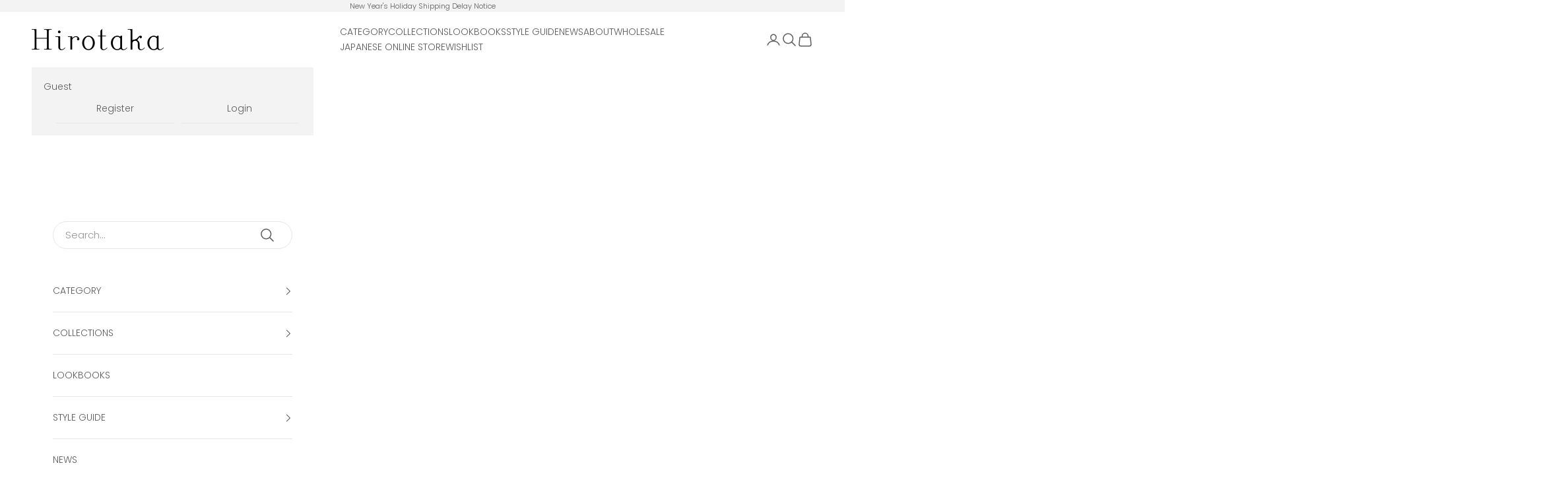

--- FILE ---
content_type: text/css
request_url: https://hiro-taka.com/cdn/shop/t/24/assets/add.css?v=168428221512109246791757998416
body_size: 1495
content:
section[data-section-type=styleguide] .flickity-page-dots{display:none!important}@media (max-width: 767px){section[data-section-type=styleguide] .flickity-prev-next-button.next{bottom:20px;right:0;box-shadow:none}}@media (max-width: 767px){section[data-section-type=styleguide] .flickity-prev-next-button.previous{bottom:20px;left:0;box-shadow:none}}@media (max-width: 767px){section[data-section-type=styleguide] .flickity-prev-next-button[disabled]{opacity:1}}#shopify-section-product-template .amazonpay{margin:10px 0 5px}#shopify-section-product-template .amazonpay img{margin-right:10px}.row.cateList{display:flex;flex-wrap:wrap;box-sizing:border-box;margin:0 -10px}.row.cateList [class*=col-]{padding:0 10px;margin-bottom:20px}.col-pc-2{flex:0 0 20%;max-width:20%}.col-pc-4{flex:0 0 33.333%;max-width:33.333%}.col-pc-1_5{max-width:20%;flex-basis:20%}.iconButton--square{color:#1b1b1b;font-weight:700;text-align:left;border:1px solid #dfdfdf;background:#fff;line-height:20px;padding:0;-webkit-box-shadow:none;box-shadow:none;width:100%;display:-ms-flex;display:flex;align-items:center;text-align:center}.iconButton--square span:first-child img,a.iconButton--square span:first-child img{height:50px}.iconButton--square span:first-child,a.iconButton--square span:first-child{border-radius:0;max-width:50px;-webkit-box-flex:0;-ms-flex:0 0 50px;flex:0 0 50px}[class*=iconButton] span:first-child img,[class*=iconButton] span:first-child svg,a[class*=iconButton] span:first-child img,a[class*=iconButton] span:first-child svg{max-width:100%;height:50px;-o-object-fit:cover;object-fit:cover}.iconButton--square span:nth-child(2),a.iconButton--square span:nth-child(2){max-width:calc(100% - 70px);-webkit-box-flex:0;-ms-flex:0 0 calc(100% - 70px);flex:0 0 calc(100% - 70px)}.text--center{text-align:center}@media (max-width: 767px){.col-sp-6{flex:0 0 50%;max-width:50%}.iconButton--square span:first-child,a.iconButton--square span:first-child{border-radius:0;max-width:40px;-webkit-box-flex:0;-ms-flex:0 0 40px;flex:0 0 40px}[class*=iconButton] span:first-child img,[class*=iconButton] span:first-child svg,a[class*=iconButton] span:first-child img,a[class*=iconButton] span:first-child svg{height:40px}.iconButton--square span:nth-child(2),a.iconButton--square span:nth-child(2){max-width:calc(100% - 40px);-webkit-box-flex:0;-ms-flex:0 0 calc(100% - 40px);flex:0 0 calc(100% - 40px);font-size:12px}.row{margin:0 -5px}.row [class*=col-]{margin-bottom:10px;padding:0 5px}}.itemList{display:flex;flex-wrap:wrap;box-sizing:border-box;margin-right:-15px;margin-left:-15px}.col-4,.itemList-pc--3 .itemList__unit{flex:0 0 33.333%;max-width:33.333%}.itemList>li{width:100%;min-height:1px;padding-right:15px;padding-left:15px;margin-bottom:30px;list-style:none}.itemImg,.itemImg img{position:relative;max-width:100%;width:auto;height:auto;margin:0 auto 5px;display:block;text-align:center}.itemList p{margin-bottom:0;line-height:1.6;text-decoration:underline}.itemList .itemPrice{font-weight:700}.itemList small{font-weight:400;font-size:12px;display:inline-block;margin-left:5px}@media (max-width: 767px){.itemList{margin-right:-7.5px;margin-left:-7.5px}.itemList>li{margin-bottom:15px;padding-right:7.5px;padding-left:7.5px}.itemList p{font-size:11px}}.imgLink{transition:.3s}.imgLink:hover{opacity:.8}.imgLink_btn.Button--primary{display:block;margin-top:15px;padding:10px 20px 10px 10px;max-width:90%;margin-left:auto;margin-right:auto}.imgLink_btn.Button--primary:after{content:"";display:block;width:8px;height:8px;border-top:1px solid #fff;border-right:1px solid #fff;position:absolute;top:50%;right:10px;-webkit-transform:translateY(-50%) rotate(45deg);-ms-transform:translateY(-50%) rotate(45deg);transform:translateY(-50%) rotate(45deg);-webkit-transition:.15s;-o-transition:.15s;transition:.15s}@media (max-width: 767px){.imgLink_btn.Button--primary{padding:7px 20px 7px 7px;max-width:100%;margin-top:10px}.imgLink_btn.Button--primary:after{width:6px;height:6px}}@media (min-width: 768px){.spOnly{display:none!important}}.keywordSearch .row{display:block}@media (max-width: 768px){section[data-section-type=recently-viewed-products] .ProductItem__ImageWrapper{position:relative}section[data-section-type=recently-viewed-products] .ProductItem__ImageWrapper:before{content:"\8a73\3057\304f\898b\308b\3000\ff1e\ff1e";display:block;width:max-content;position:absolute;bottom:-150px;padding:5px 10px;left:50%;transform:translate(-50%);background:#939393;color:#fff}section[data-section-type=recently-viewed-products] .ProductList--carousel>.Carousel__Cell{margin-bottom:65px!important}}@media (max-width: 767px){.keywordList{flex-wrap:nowrap!important;overflow-x:scroll!important;justify-content:flex-start!important}.keywordList li{white-space:nowrap}}.Button--type02{border:1px solid #5C5C5C;padding:20px 30px;position:relative;font-size:14px}.Button.arrow{padding:20px 45px 20px 30px}.Button.arrow:after{content:"";display:block;width:8px;height:8px;border-top:1px solid #5C5C5C;border-right:1px solid #5C5C5C;position:absolute;top:50%;right:25px;-webkit-transform:translateY(-50%) rotate(45deg);-ms-transform:translateY(-50%) rotate(45deg);transform:translateY(-50%) rotate(45deg);-webkit-transition:.15s;-o-transition:.15s;transition:.15s}.Button--type03{background:#000;color:#fff;padding:20px 30px;position:relative;font-size:14px;border-radius:10px;display:block}@media (min-width: 768px){.Button--type02{min-width:500px}}@media (max-width: 767px){.Button--type02,.Button--type03{padding:15px;font-size:12px}.Button.arrow{padding:15px 30px 15px 15px}.Button.arrow:after{right:15px}}#shopify-section-b19c4025-a374-4a4e-aed6-20c7b2beecc1{border-top:none}#shopify-section-d3d3b165-a9e6-4821-bf2b-705e0ed8a2d5 .Section--spacingNormal{padding-bottom:0}#shopify-section-16318414104c95c65a{border:none}.RelatedArea{text-align:center;border-bottom:1px solid #e7e7e7;padding-bottom:50px}.RelatedArea .itemList{margin-bottom:15px}.RelatedArea .itemList .itemName{color:#5c5c5c}.RelatedArea .itemList .itemPrice{color:#939393}.itemList.itemList-button .itemList__unit a{position:relative;height:100%;display:block;padding-bottom:35px}.itemList.itemList-button .itemList__unit a:after{content:"\8a73\3057\304f\898b\308b\3000\ff1e\ff1e";display:block;width:max-content;position:absolute;font-size:10px;bottom:0;padding:5px 10px;left:50%;transform:translate(-50%);background:#939393;color:#fff}.lightSlider{position:relative}.itemList.multiGrid{display:grid;overflow-x:scroll;-ms-scroll-snap-type:x mandatory;scroll-snap-type:x mandatory;gap:15px;padding-bottom:15px;grid-auto-flow:column;background:#fff}.multiGrid>*{width:230px;flex-shrink:0;isolation:isolate;padding:0!important}@media (max-width: 767px){.multiGrid>*{width:150px}.multiGrid.sp-2>*{width:130px}}.itemList-pc--4 li{max-width:25%;flex-basis:25%}@media (max-width: 769px){.itemList-sp--2 li{max-width:50%;flex-basis:50%}}.hdrFix_dsp{display:none}.hdrFix .hdrCatMenu4row .hdrCatMenu__col{max-width:20%;flex:0 0 20%}.hdrFix .hdrCatMenu4row .hdrCatMenu__col.hdrFix_dsp{display:block;max-width:10%!important;flex:0 0 10%!important}.hdrCatMenu4row .hdrCatMenu__col.hdrFix_dsp{border-right:none}.hdrFix .hdrCatMenu4row .hdrCatMenu__col.hdrFix_dsp a{display:flex;width:100%;justify-content:center;align-items:center}.hdrFix .hdrCatMenu4row .hdrCatMenu__col a{font-size:12px}.m_drawer_container{padding:0 20px}.m_drawer_recent_itmes{opacity:1;transform:translate(0);margin-top:20px}.m_drawer_recent_itmes .recently-viewed-grid_wrap{overflow-x:scroll;width:100%;padding:0 0 15px;transform:translateZ(0)}.m_drawer_recent_itmes .recently-viewed-grid{display:flex;width:fit-content;padding-left:0;margin:0}.m_drawer_recent_itmes .recently-viewed-grid li:nth-child(n+11){display:none}.m_drawer_recent_itmes .recently-viewed-grid-item{margin-right:10px;list-style:none;width:80px;max-width:80px;flex-shrink:initial}.m_drawer_recent_itmes .recently-viewed-grid-item a{display:block;overflow:hidden}.m_drawer_recent_itmes .recently-viewed-grid-item a img{width:88px;height:88px;object-fit:cover}.m_drawer_recent_itmes .recently-viewed-grid-item h3{margin:0;line-height:1.6}.m_drawer_recent_itmes .recently-viewed-grid-item h3 a{font-size:10px;color:#000;line-height:1.6}.m_drawer_recent_itmes .recently-viewed-grid-item p{font-size:11px;margin:0}.recently-viewed-wrapper .d_title{text-align:center}.SidebarMenu .Drawer__Content:before{display:none}.iconButton--square.noIcon{height:42px}.iconButton--square.noIcon span:first-child{max-width:100%;-webkit-box-flex:0;-ms-flex:0 0 100%;flex:0 0 100%;text-align-last:left;padding:0 15px;font-weight:400;color:#5c5c5c}.iconButton--square.arrow{position:relative}.iconButton--square.arrow:after{content:"";display:block;width:6px;height:6px;border-top:1px solid #5c5c5c;border-right:1px solid #5c5c5c;position:absolute;top:50%;right:10px;-webkit-transform:translateY(-50%) rotate(45deg);-ms-transform:translateY(-50%) rotate(45deg);transform:translateY(-50%) rotate(45deg);-webkit-transition:.15s;-o-transition:.15s;transition:.15s}#childrenList{margin:50px 0}@media screen and (max-width: 749px){#childrenList{margin:0 0 35px}}.Drawer .SidebarMenu__Nav>.Collapsible:nth-child(2) .Collapsible__Content,.Drawer .SidebarMenu__Nav>.Collapsible:nth-child(3) .Collapsible__Content{display:flex;flex-wrap:wrap;gap:10px 0}.Drawer .SidebarMenu__Nav>.Collapsible:nth-child(2) .Collapsible,.Drawer .SidebarMenu__Nav>.Collapsible:nth-child(3) .Collapsible{max-width:50%;flex-basis:50%;margin:0;padding:0 5px}.Drawer .SidebarMenu__Nav>.Collapsible:nth-child(2) .Collapsible__Button.Text--subdued,.Drawer .SidebarMenu__Nav>.Collapsible:nth-child(3) .Collapsible__Button.Text--subdued{border:1px solid #5c5c5c80;color:#5c5c5c80;font-weight:700;text-align:left;border:1px solid #dfdfdf;background:#fff;line-height:20px;-webkit-box-shadow:none;box-shadow:none;width:100%;display:-ms-flex;display:flex;align-items:center;text-align:center;height:42px;padding:0 0 0 10px;font-size:11px;font-weight:400!important}.Drawer .SidebarMenu__Nav>.Collapsible:nth-child(2) .Collapsible__Button.Text--subdued:after,.Drawer .SidebarMenu__Nav>.Collapsible:nth-child(3) .Collapsible__Button.Text--subdued:after{content:"";display:block;width:6px;height:6px;border-top:1px solid #5c5c5c80;border-right:1px solid #5c5c5c80;position:absolute;top:50%;right:10px;-webkit-transform:translateY(-50%) rotate(45deg);-ms-transform:translateY(-50%) rotate(45deg);transform:translateY(-50%) rotate(45deg);-webkit-transition:.15s;-o-transition:.15s;transition:.15s}.ProductItem-wishlist .AspectRatio{position:relative}.ProductItem-wishlist .swym-add-to-wishlist-view-product{border-radius:50%;z-index:10!important;background:#fff!important;padding:3px!important;margin-left:5px!important}.ProductItem-wishlist .swym-add-to-wishlist-view-product:after{color:#202223!important}.ProductItem-wishlist .swym-added.swym-add-to-wishlist-view-product:after{color:#933231!important}.ProductItem-wishlist .swym-button.swym-add-to-wishlist-view-product.swym-added{opacity:1!important}.ProductItem-wishlist button.swym-button.disabled:hover,.ProductItem-wishlist button.swym-button:disabled:hover{opacity:1!important}@media (max-width: 769px){.ProductItem-wishlist .swym-add-to-wishlist-view-product{position:absolute!important;right:2px;bottom:0}}.hdrBottom--note{background:#be9659;text-align:center;color:#fff;margin-bottom:10px}.Drawer__Content .Search__Inner{border:1px solid #dfdfdf;border-radius:50px;margin-top:30px;padding:8px 18px}.Drawer__Content .searchKeyList{border-top:none}
/*# sourceMappingURL=/cdn/shop/t/24/assets/add.css.map?v=168428221512109246791757998416 */


--- FILE ---
content_type: text/css
request_url: https://hiro-taka.com/cdn/shop/t/24/assets/theme-diff.css?v=106523698459467580131758000336
body_size: 4629
content:
@charset "UTF-8";img{pointer-events:none}.product-gallery img{pointer-events:auto}.spOnly{display:none}.text-left{text-align:left}.price-list{align-items:center}.price-list span.currency{font-size:.8em}.line-item .swym-button.swym-add-to-wishlist-view-product,.product-info__block-item .swym-button.swym-add-to-wishlist-view-product{display:none}@media (max-width: 768px){.spOnly{display:block}}.home--blog-post{max-width:var(--container-xs-max-width);margin:auto}.home--blog-post .Button.Button--type02.arrow{margin-bottom:1rem;padding:20px 45px 20px 25px;font:var(--text-font-style) var(--text-font-weight) var(--text-base) / 1.65 var(--text-font-family)}.home--blog-post .Button.Button--type02.arrow:last-child{margin-bottom:0}.home--blog-post .spOnly{display:none}@media (max-width: 768px){.home--blog-post .spOnly{display:inline}}.home--info-container{margin-bottom:0}.home--info-container .h2{margin-bottom:1rem}.home--info-container ul{list-style:none;margin:0;width:100%}.home--info-container ul li{text-align:left;max-width:100%;overflow-x:hidden;text-overflow:ellipsis;display:inline-block;white-space:nowrap;padding:.5rem;border-bottom:solid 1px #ccc!important}.shopify-section.shopify-section--featured-collections .featured-collections-navigation.scroll-area button{-webkit-appearance:none;appearance:none;text-transform:var(--button-text-transform);font:var(--button-font);letter-spacing:var(--button-letter-spacing);text-shadow:none;text-align:center;cursor:pointer;color:rgb(var(--button-text-color));border:1px solid rgb(var(--button-outline-color, var(--button-background)));border-radius:var(--button-border-radius);background-color:#0000;background-image:var(--initial-gradient),var(--hover-gradient);background-size:100% 100%,0 100%;background-position:var(--initial-background-position);--initial-gradient: linear-gradient(rgb(var(--button-background)), rgb(var(--button-background)));--hover-gradient: linear-gradient(transparent, transparent);--initial-background-position: var(--transform-origin-end);--hover-background-position: var(--transform-origin-start);background-repeat:no-repeat;justify-content:center;align-items:center;column-gap:1.125rem;padding:.65rem 1.75rem;transition:background-size .45s cubic-bezier(.785,.135,.15,.86),background-position .45s step-end,color .45s cubic-bezier(.785,.135,.15,.86),border .45s cubic-bezier(.785,.135,.15,.86);display:inline-flex;position:relative}.shopify-section.shopify-section--featured-collections .featured-collections-navigation.scroll-area button[aria-current=true]{background:#fff;color:rgb(var(--text-color))}.shopify-section.shopify-section--featured-collections .featured-collections-navigation.scroll-area button[aria-current=true]:after{background:rgb(var(--border-color))}body.template-index .home--search-panel{margin-block-start:3rem}*,:before,:after{border-color:rgb(var(--border-color))!important}.badge.badge--tag{white-space:nowrap;border:solid 1px #efefef;background:#fff}.shopify-section--collection-banner .prose.non-picture{color:#5c5c5c}.tabLink{display:flex;max-width:1200px;margin:10px auto 25px}.tabLink li{list-style:none;max-width:25%;flex-basis:25%;position:relative}.tabLink li:not(:last-child):after{display:block;content:"";position:absolute;right:0;top:50%;background:#dfdfdf;height:30px;width:1px;-webkit-transform:translateY(-50%);-ms-transform:translateY(-50%);transform:translateY(-50%)}.tabLink li a{display:block;text-align:center;padding:20px 0;border-bottom:4px solid #fff;border-color:#fff!important}.tabLink li.active a{border-bottom:4px solid #5c5c5c;border-color:#5c5c5c!important}@media (max-width: 767px){.tabLink{margin:10px auto 20px}.tabLink li a{padding:10px 0}}.product-info p.point{color:#c33}.product-label .product-label__item{color:#333;font-size:1em;padding:0;border:0;text-decoration:underline;line-height:1;display:inline-block;margin-left:1em}.product-label .product-label__item:first-child{margin-left:0}.swym-button-bar{margin:0 0 1rem!important;width:100%}.swym-btn-container[data-position=default]{display:block;width:100%}.swym-btn-container[data-position=default] .swym-add-to-wishlist.swym-text{width:100%!important;background-color:#fff!important;border:solid 1px #333;color:#333!important}.product-info__block-item .amazonpay img{display:inline-block;margin-right:.5rem}.product-info__block-item .paidy{margin:-16px 0 0 -16px!important}.product-info__block-item .free-shipping{margin-top:-1rem;text-align:center;text-decoration:underline}.liquid .ex-info{margin-bottom:3rem}.ex-info__title{font-weight:700;color:#000}.ex-info__desc{margin:0 0 1em;color:#000;text-align:left;list-style:none;padding:0}.ex-info__desc li{padding-left:1em;text-indent:-1em;margin:.3em 0}.ex-info__caution{text-align:left;list-style:none;padding:0}.ex-info__caution li{padding-left:1em;text-indent:-1em;margin:.3em 0}.buy-buttons button[disabled]{background:#fff!important;color:#939393;border:1px solid rgba(147,147,147,.2)}.product-info__block-item .inventory{display:none}.product-info__block-item .inventory.text-warning{display:block;color:#939393;margin-top:-1rem}.product-info__block-list table tr td:first-child{white-space:nowrap}@media (max-width: 768px){.product-info__block-list{display:flex;justify-content:flex-start;flex-wrap:wrap;align-items:center}.product-info__block-list .product-info__block-item{display:flex;justify-content:flex-start;flex-wrap:wrap;align-items:center;order:10;--product-info-gap: 1rem}.product-info__block-list .product-info__block-item[data-block-type=label]{width:100%;order:0}.product-info__block-list .product-info__block-item[data-block-type=title]{order:1;width:100%}.product-info__block-list .product-info__block-item[data-block-type=sku]{order:2;width:50%;--product-info-gap: .5rem}.product-info__block-list .product-info__block-item[data-block-type=quantity-selector]{order:3;margin-left:auto;--product-info-gap: .5rem}.product-info__block-list .product-info__block-item[data-block-type=quantity-selector] .quantity-selector{--quantity-selector-height: 2.2rem;--quantity-selector-input-width: 2rem}.product-info__block-list .product-info__block-item[data-block-type=inventory]{order:4;width:100%;justify-content:flex-end;--product-info-gap: 0}.product-info__block-list .product-info__block-item[data-block-type=inventory] .inventory.text-warning{margin-top:0}.product-info__block-list .product-info__block-item[data-block-type=variant-picker]{order:4;width:100%;margin:0}.product-info__block-list .product-info__block-item[data-block-type=variant-picker] .variant-picker{margin-bottom:1rem}.product-info__block-list .product-info__block-item[data-block-type=price]{order:5;width:50%;justify-content:center;--product-info-gap: 0}.product-info__block-list .product-info__block-item[data-block-type=point]{order:6;justify-content:center;--product-info-gap: 0}.product-info__block-list .product-info__block-item[data-block-type=buy-buttons]{order:7;width:100%}.product-info__block-list .product-info__block-item[data-block-type="@app"]{order:7;justify-content:center;margin:auto;margin-block-end:1rem;margin-block-start:-1rem}.product-info__block-list .product-info__block-item[data-block-type=liquid]:last-child{order:8;width:100%;justify-content:center}.product-info__block-list .product-info__block-item[data-block-type="@app"]+.product-info__block-item[data-block-type=liquid]{order:9}.product-info__block-list .product-info__block-item .liquid .ex-info{margin-bottom:0}.product-info__block-list .product-info__block-item[data-block-type="@app"]+.product-info__block-item[data-block-type=liquid] .liquid .ex-info .ex-info__desc{margin-bottom:0}.product-info__block-list .product-info__block-item[data-block-type=buy-buttons] product-form{width:100%}.product-info__block-list .product-info__block-item[data-block-type=description]{border-top:solid 1px #ccc;margin-top:0;padding-top:2rem}.product-info__block-item .free-shipping{margin-top:-2rem}}.ex-info .ex-info__title+p{margin-bottom:1rem}.product-gallery__carousel-with-arrows,.product-gallery-hitotaka .product-gallery__image-list{position:relative}.product-gallery-hitotaka .floating-controls-container__control:last-child{inset-inline-end:var(--floating-controls-inset-inline, 0)}.product-gallery-hitotaka .floating-controls-container__control{z-index:2;transition:opacity .2s,transform .2s;display:grid;position:absolute;inset-block-start:calc(50% - 1.5625rem)}.product-gallery-hitotaka carousel-prev-button{left:-1rem!important}.product-gallery-hitotaka carousel-next-button{right:-1rem!important}@media (min-width: 1001px){.product-gallery-hitotaka .page-dots{position:absolute;bottom:-2rem;left:0;right:0;margin:0 auto}}@media (max-width: 768px){.header{display:flex;justify-content:flex-start}.header .header__logo{order:2}.header .header__primary-nav{order:1}.header .header__secondary-nav{order:3;margin-left:auto}}.header .header__dummy{grid-area:dummy;display:none}@media (max-width: 1200px){.header{grid:"dummy logo secondary-nav primary-nav";grid-template-columns:repeat(3,1fr);row-gap:2.5rem;column-gap:0}.header .header__dummy{display:block}.header .header__logo{justify-content:center;justify-self:center}.header .header__primary-nav{grid-column-start:1;grid-column-end:4;grid-row-start:2;grid-row-end:2;justify-content:center}.header .header__primary-nav .h6{letter-spacing:.075rem}}@media screen and (max-width: 1000px){.header{grid:var(--header-grid);row-gap:var(--header-padding-block);column-gap:1.25rem}.header .header__dummy{display:none}.header .header__primary-nav{grid-column-start:1;grid-column-end:1;grid-row-start:1;grid-row-end:1;justify-content:left}.header .header__primary-nav .h6{letter-spacing:var(--heading-letter-spacing)}}.breadcrumb{padding:.5rem 1rem;display:block}@media (max-width: 768px){header.shopify-section--header.fixed{position:fixed!important;width:100%;top:0}header.shopify-section--header.fixed .header{padding:0}header.shopify-section--header.fixed .header__secondary-nav{gap:0}header.shopify-section--header.fixed .header__primary-nav{margin-left:.5rem}header.shopify-section--header.fixed .header__secondary-nav a{padding:10px}header.shopify-section--header.fixed .header__secondary-nav a:hover{border-bottom:solid 4px #dfdfdf;padding-bottom:6px}.prose.heading{letter-spacing:0}header.shopify-section--header.fixed+section+div,header.shopify-section--header.fixed+div+div{margin-top:70px}}.m_drawer_account_links{z-index:10}.m_drawer_account_links .m_drawer_container{position:relative;padding:18px;background:#f3f3f3}.m_drawer_account_links_inner{display:flex}.m_drawer_account_links_inner li{max-width:50%;flex-basis:50%;padding:0 5px;list-style:none}.m_drawer_account_links_inner li a{display:block;padding:10px;border-bottom:1px solid #ccc;text-align:center}.m_drawer_search_panel{padding-block-end:var(--drawer-body-padding-block);max-width:var(--drawer-max-width);margin-top:130px}.Search__Inner{border:1px solid #dfdfdf;border-radius:50px;padding:8px 18px}.Search__Form{display:flex;align-items:center;flex:1 0 auto}.Search__Form .Search__InputIconWrapper{margin-right:.5em}.Search__Form .Search__Input{background:none;width:100%;border:none;font-size:15px;vertical-align:middle}.m_drawer_recently .d_title{margin-bottom:1rem}.m_drawer_recently .product-title.h6{font-size:10px;line-height:1.2}.m_drawer_recently .product-card{gap:.25rem}.m_drawer_recently .product-card .badge{font-size:8px!important;padding:.005rem .3125rem}.m_drawer_recently .product-card .badge-list{gap:.025rem}.header-sidebar__footer{display:none}@media screen and (max-width: 1000px){.m_drawer_recently .product-list--carousel{--product-list-card-width: min(200px, 30%)}}.searchKeyList,.keywordList{display:none}@media (max-width: 1000px){.searchKeyList{display:block}.searchKeyList{padding-top:10px;padding-bottom:10px}.keywordList{display:flex;flex-wrap:wrap;list-style:none;justify-content:center;margin:0}.keywordList li{margin:0 2.5px}.keywordList li a{display:block;border:1px solid #FAF8F4;line-height:16px;text-align:center;background:#f2f2f2;border-radius:60px;padding:5px 10px;font-size:12px;text-decoration:underline}.header-search .keywordList{border-top:solid 1px rgb(var(--border-color));padding:.7em}.keywordList{flex-wrap:nowrap!important;overflow-x:scroll!important;justify-content:flex-start!important}.keywordList li{white-space:nowrap}}@media screen and (min-width: 700px){.footer__block--footer_sns{flex-basis:14rem;max-width:18rem}}@media (max-width: 768px){body.template-index .footer__block.footer__block--newsletter{display:none}}.footer-hiro-taka-app{background:#ececec;max-width:220px;padding:5px}.footer-hiro-taka-app:after{content:"";clear:both;height:0;overflow:hidden;display:block}.footer-hiro-taka-app div.logo{width:60px;height:60px;border:solid 1px #ccc;border-radius:5px;background:#fff;float:left}.footer-hiro-taka-app div.logo img{display:block;margin:20px auto 0;width:90%;height:auto}.footer-hiro-taka-app div.apps{float:right;display:block;width:140px}.footer-hiro-taka-app div.apps p{color:#000;font-size:.85rem;font-weight:600;margin:8px 0 0}.footer-hiro-taka-app div.apps ul{list-style:none;padding:0;margin:0;display:flex}.footer-hiro-taka-app div.apps ul li{display:inline-flex}.footer-hiro-taka-app div.apps ul li a{display:block}.footer-hiro-taka-app div.apps ul li img{height:20px;width:auto}.footer-hiro-taka-app div.apps ul li.apple{padding:3px 0;margin-right:7px}.footer-hiro-taka-app div.apps ul li.google img{height:26px}.Footer__Block.Footer__Block--text .Footer__Title.Heading.u-h6{margin-bottom:10px}.Footer__Block.Footer__Block--text .Footer__Social.HorizontalList.HorizontalList--spacingLoose{margin-top:5px}.HorizontalList--spacingLoose .HorizontalList__Item{margin-right:14px;margin-left:14px}.HorizontalList__Item{display:inline-block;margin:6px 8px}.Icon{display:inline-block;height:1em;width:1em;fill:currentColor;vertical-align:middle;stroke-width:1px;background:none;pointer-events:none}@media screen and (min-width: 641px){.Footer__Social{margin-top:14px}}.Footer__Social{margin-top:20px}.HorizontalList--spacingLoose{margin-left:-14px;margin-right:-14px}@media screen and (max-width: 640px){.footer-hiro-taka-app{max-width:320px}.footer-hiro-taka-app div.logo{width:80px;height:80px}.footer-hiro-taka-app div.logo img{margin-top:30px}.footer-hiro-taka-app div.apps{width:220px}.footer-hiro-taka-app div.apps p{margin-top:10px}.footer-hiro-taka-app div.apps ul li img{height:29px;width:auto}.footer-hiro-taka-app div.apps ul li.apple{padding:4px 0;margin-right:10px}.footer-hiro-taka-app div.apps ul li.google img{height:38px}}.Button.Button--type02.arrow{padding:20px 50px 20px 30px;display:inline-block;border:1px solid #5C5C5C;min-width:initial;font-size:18px;text-transform:initial;position:relative}.Button.Button--type02 small{display:block;text-align:center;margin-top:10px;font-size:11px;letter-spacing:1px}.Button.arrow:after{content:"";display:block;width:8px;height:8px;border-top:1px solid #5C5C5C;border-right:1px solid #5C5C5C;position:absolute;top:50%;right:25px;-webkit-transform:translateY(-50%) rotate(45deg);-ms-transform:translateY(-50%) rotate(45deg);transform:translateY(-50%) rotate(45deg);-webkit-transition:.15s;-o-transition:.15s;transition:.15s}.pre-wrap{white-space:pre-wrap}.shopify-section--main-customers-register p.lead{text-align:left}.shopify-section--main-customers-register p.lead span.required{color:red}.Form__Section .dl_table{display:table;margin:0 auto;width:100%}.Form__Section .dl_table dl{display:table-row}.Form__Section .dl_table dl dt,.Form__Section .dl_table dl dd{display:table-cell;border-bottom:1px solid #000;padding:2em 0 1.5em}.Form__Section .dl_table dl dt{width:20%;text-align:left}.Form__Section .dl_table dl dt.required:after{content:"*";color:red;display:inline-block;margin-left:.2em}.Form__Section .dl_table dl dd{width:80%;text-align:left}.Form__Section .dl_table dl dd.name .Form__Item,.Form__Section .dl_table dl dd.furigana .Form__Item{display:inline-block;width:calc(50% - 20px);margin-right:10px}.Form__Section .dl_table dl dd.birthday .Form__Item{display:inline-block;width:calc(33% - 20px);margin-right:10px}.Form__Section .dl_table dl dd.gender label,.Form__Section .dl_table dl dd.dm label{display:inline-block;margin-right:3em}.Form__Section .dl_table dl dd.gender label span,.Form__Section .dl_table dl dd.dm label span{display:inline-block}.Form__Section .dl_table dl dd.dm-store ul{list-style:none;margin-left:0}.Form__Section .dl_table dl dd.dm-store ul li{margin-bottom:.5em}.Form__Section .dl_table dl dd.dm-store ul li label{display:inline-block}.Form__Section .dl_table dl dd .input_zip .Form__Input{width:50%;display:inline-block;margin:0 1em}.Form__Section .dl_table dl dd .zip-search{margin-top:15px}.Form__Section .dl_table dl dd .zip-search button{display:inline-block;color:#fff;background:#000;padding:8px 10px;font-size:14px;line-height:1.5}.Form__Section .dl_table dl dd p.notice{margin-top:15px}.Form__Section .question-circle{font-size:11px;display:inline-block;width:15px;height:15px;line-height:15px;text-align:center;vertical-align:middle;background:#525263;border-radius:50%;position:relative}.Form__Section .question-circle:after{content:"?";position:absolute;color:#fff;left:0;width:15px;height:15px;line-height:15px;text-align:center}.Form__Section .Block__Button p.form_terms_link{margin-top:2em;text-align:center}.Form__Section .Block__Button p.form_terms_link a{text-decoration:underline}.Form__Section .Block__Button .Form__Submit{margin:20px auto;width:calc(100% - 40px);max-width:300px}.Form__Section .Block__Button .Form__Submit:hover{opacity:.7}.Form__Section .Block__Button .Form__Submit.Button--secondary{color:#fff;background:#a1a08f}@media (max-width: 768px){.Form__Section .dl_table dl{display:block;margin:0 0 1em;padding:1.5em 0;border-bottom:1px solid #000}.Form__Section .dl_table dl dt,.Form__Section .dl_table dl dd{display:block;border-bottom:none;padding:0;margin:0;width:100%}.Form__Section .dl_table dl dt{margin:0 0 .5em}}.Form__Input{-webkit-appearance:none;display:block;padding:12px 14px;border-radius:0;border:1px solid #e7e7e7;width:100%;line-height:normal;resize:none;transition:border-color .1s ease-in-out;background:transparent}.Form__FloatingLabel{position:absolute;bottom:calc(100% - 8px);left:10px;padding:0 5px;line-height:normal;color:#939393;font-size:12px;opacity:0;background:#fff0;pointer-events:none;transform:translateY(3px);transition:all .3s ease-in-out}@media screen and (min-width: 1150px){.customer-account-overview{grid-template-columns:1fr 2fr 1fr}}.customer-account--usage-status table th,.customer-account--usage-status table td{border:none}.customer-account--usage-status table tbody tr:first-child th,.customer-account--usage-status table tbody tr:first-child td{padding-top:0}.customer-account--usage-status p{margin-top:1.5em;background:#efefef;border-radius:.2em;padding:1em;font-size:var(--text-h6)}.customer-account-overview .h6{border-color:#e7e7e7}.vip-app-point-logs-block h2{font-size:var(--text-h6);line-height:1.7;color:rgb(var(--text-color) / .65);border-block-end-width:1px;padding-block-end:.625rem;border-bottom:solid 1px #e7e7e7;margin-block-end:2em}.vip-app-point-logs-block_table{width:100%;border-collapse:collapse;border-spacing:0}.vip-app-point-logs-block_table thead th{background:#f8f8f9;color:#5c5c5c}.vip-app-point-logs-block_table th,.vip-app-point-logs-block_table td{border:1px solid #e1e1e1;font-size:var(--text-h6);text-align:left;padding:10px 14px;color:#5c5c5c}.vip-app-point-logs-block_table th.text-gray-700{color:#5c5c5c;font-weight:600;opacity:1}.vip-app-point-logs-block_table th:first-child{text-indent:-9999px;position:relative}.vip-app-point-logs-block_table th:first-child:after{content:"\30a4\30d9\30f3\30c8";display:block;position:absolute;top:0;left:0;text-indent:0;padding:10px 14px}.page-contact .dl_table{display:table;margin:0 auto;width:100%}.page-contact .dl_table dl{display:table-row}.page-contact .dl_table dl dt,.page-contact .dl_table dl dd{display:table-cell;border-bottom:1px solid #000;padding:2em 0 1.5em}.page-contact .dl_table dl dt{width:20%}.page-contact .dl_table dl dt.required:after{content:"*";color:red;display:inline-block;margin-left:.2em}.page-contact .dl_table dl dd{width:80%}.page-contact .dl_table dl dd.name .Form__Item,.page-contact .dl_table dl dd.furigana .Form__Item{display:inline-block;width:calc(50% - 20px);margin-right:10px}.page-contact .dl_table dl dd.birthday .Form__Item{display:inline-block;width:calc(33% - 20px);margin-right:10px}.page-contact .dl_table dl dd.gender label,.page-contact .dl_table dl dd.dm label{display:inline-block;margin-right:3em}.page-contact .dl_table dl dd.gender label span,.page-contact .dl_table dl dd.dm label span{display:inline-block}.page-contact .dl_table dl dd.dm-store ul{list-style:none}.page-contact .dl_table dl dd.dm-store ul li{margin-bottom:.5em}.page-contact .dl_table dl dd.dm-store ul li label{display:inline-block}.page-contact .dl_table dl dd .input_zip .Form__Input{width:50%;display:inline-block;margin:0 1em}.page-contact .dl_table dl dd.address #top_box__address{margin-top:.75rem;display:grid;gap:.75rem}.page-contact .dl_table dl dd .zip-search{margin-top:15px}.page-contact .dl_table dl dd .zip-search button{display:inline-block;color:#fff;background:#000;padding:8px 10px;font-size:14px;line-height:1.5}.page-contact .dl_table dl dd p.notice{margin-top:15px}.page-contact .question-circle{font-size:11px;display:inline-block;width:15px;height:15px;line-height:15px;text-align:center;vertical-align:middle;background:#525263;border-radius:50%;position:relative}.page-contact .question-circle:after{content:"\ff1f";position:absolute;color:#fff;left:0;width:15px;height:15px;line-height:15px;text-align:center}.page-contact .Block__Button p.form_terms_link{margin-top:2em;text-align:center}.page-contact .Block__Button p.form_terms_link a{text-decoration:underline}.page-contact .Block__Button .Form__Submit{margin:20px auto;width:calc(100% - 40px);max-width:300px}.page-contact .Block__Button .Form__Submit:hover{opacity:.7}.page-contact .Block__Button .Form__Submit.Button--secondary{color:#fff;background:#a1a08f}.Select{position:relative;color:currentColor;line-height:1;vertical-align:middle}.Select--primary svg{top:calc(50% - 5px);right:15px;width:10px;height:10px;z-index:1}.Select svg{position:absolute;line-height:normal;pointer-events:none;vertical-align:baseline;fill:currentColor}.Form__Textarea{-webkit-appearance:none;display:block;padding:12px 14px;border-radius:0;border:1px solid #e7e7e7;width:100%;height:10rem;line-height:normal;resize:none;transition:border-color .1s ease-in-out;background:transparent}@media (max-width: 768px){.page-contact .dl_table dl{display:block;margin:0 0 1em;padding:1.5em 0;border-bottom:1px solid #000}.page-contact .dl_table dl dt,.page-contact .dl_table dl dd{display:block;border-bottom:none;padding:0;margin:0;width:100%}.page-contact .dl_table dl dt{margin:0 0 .5em}}.cart-recap .shopify-block.shopify-app-block[id^=shopify-block-vip_use_point_form]{width:100%}.cart-recap .shopify-block.shopify-app-block[id^=shopify-block-vip_use_point_form] .vip-app-point-use-form-block>div{padding:0}.cart-recap .shopify-block.shopify-app-block[id^=shopify-block-vip_use_point_form] h3{display:none}.cart-recap .shopify-block.shopify-app-block[id^=shopify-block-vip_use_point_form] button{-webkit-appearance:none;appearance:none;text-transform:var(--button-text-transform);font:var(--button-font);letter-spacing:var(--button-letter-spacing);text-shadow:none;text-align:center;cursor:pointer;color:rgb(var(--button-text-color));border:1px solid rgb(var(--button-outline-color, var(--button-background)));border-radius:var(--button-border-radius);background-color:#0000;background-image:var(--initial-gradient),var(--hover-gradient);background-size:100% 100%,0 100%;background-position:var(--initial-background-position);--initial-gradient: linear-gradient(rgb(var(--button-background)), rgb(var(--button-background)));--hover-gradient: linear-gradient(transparent, transparent);--initial-background-position: var(--transform-origin-end);--hover-background-position: var(--transform-origin-start);background-repeat:no-repeat;justify-content:center;align-items:center;column-gap:0;padding:.65rem .25rem;transition:background-size .45s cubic-bezier(.785,.135,.15,.86),background-position .45s step-end,color .45s cubic-bezier(.785,.135,.15,.86),border .45s cubic-bezier(.785,.135,.15,.86);display:inline-flex;position:relative}.cart-recap .shopify-block.shopify-app-block[id^=shopify-block-vip_use_point_form] button[disabled]{opacity:.5}.cart-recap .shopify-block.shopify-app-block[id^=shopify-block-vip_use_point_form] button:after{content:"\30dd\30a4\30f3\30c8\3092\4f7f\3046"}.cart-recap .shopify-block.shopify-app-block[id^=shopify-block-vip_use_point_form] button span{text-indent:-9999px}.delivery-container .delivery-select-container--calendar{top:13px!important}.template-page .container-two-column .main-image{position:relative}.template-page .container-two-column .main-image h1{position:absolute;margin:0;color:#fff;left:30px;bottom:30px;font-size:3em}@media screen and (max-width: 1000px){.template-page .container-two-column .main-image h1{left:2vw;bottom:2vw;font-size:4vw}}:is(.template-page .container-two-column#careguide_box__body,.template-page .container-two-column#howto_box__body) .main-image h1{color:rgb(var(--text-color))}.template-page #howto_box__body .item_box{text-align:center}.template-page #guide_box__body_item .row{align-items:center;gap:1rem}@media screen and (max-width: 1000px){.template-page #guide_box__body_item .row{margin:2rem 0;gap:2rem}}.template-page #guide_box__body_item .row .col-6{margin-block-start:0}@media screen and (max-width: 1000px){.template-page #guide_box__body_item .row .col-6{max-width:75%;flex-basis:75%;margin:0 auto}}.template-page #guide_box__body_item .row .col-6 a.Button{text-align:center;background:none}.template-page #guide_box__body_item .row .col-6 a.Button.Button--type03{background:#000;color:#fff;padding:20px 30px;position:relative;font-size:14px;border-radius:10px;display:block}.template-page #guide_box__body_item .inner700 a{display:block;margin:1rem 0;background:none}.template-page #guide_box__body_item .shopping-guide-banner a{display:inline-block;margin-bottom:2rem;margin-top:.5rem}.template-page #guide_box__body_item .shopping-guide-banner a img{height:80px;width:auto;max-width:100%}.template-page .container-two-column .row{display:flex}@media screen and (max-width: 1000px){.template-page .container-two-column .row{flex-wrap:wrap}}.template-page .container-two-column .row .page-main-col section{border-bottom:1px solid #4d4d4d;padding-bottom:4rem;padding-top:3rem}.template-page .container-two-column .row .page-side-col{min-width:270px;width:20%}@media screen and (max-width: 1000px){.template-page .container-two-column .row .page-side-col{padding:2rem 0;border-bottom:1px solid #4d4d4d;width:100%}}.template-page .container-two-column .row .page-side-col #pagenavi{list-style:none;margin:0}.template-page .container-two-column .row .page-side-col #pagenavi li{margin:0;padding:0}@media screen and (max-width: 1000px){.template-page .container-two-column .row .page-side-col #pagenavi li{text-align:center}}.template-page .container-two-column .row .page-side-col #pagenavi li a{position:relative;display:inline-block;padding:10px;text-decoration:none;background:none}@media screen and (max-width: 1000px){.template-page .container-two-column .row .page-side-col #pagenavi li a{padding:0}.template-page .container-two-column .row .page-side-col #pagenavi li a:after{content:"\21d3";display:inline-block;width:20px;padding:.8em 0}}.freepage_wrap .conceptE__bg{height:auto!important}.freepage_wrap .row{gap:1rem}.freepage_wrap .row .col-pc-3{max-width:calc(25% - 1rem);margin-block-start:0}.template-article-feature .freepage_wrap a{background:none;display:inline-block}.swym-add-to-cart-btn,.swym-wishlist-add-to-cart-btn{display:none!important}.union-session .union-price .union-price-item,.union-session .union-full-unstyled-link,.union-session h2{font-family:var(--heading-font-family);font-weight:var(--heading-font-weight);font-style:var(--heading-font-style);letter-spacing:var(--heading-letter-spacing);text-transform:var(--heading-text-transform);overflow-wrap:anywhere}.union-session h2{font-size:var(--text-h2)!important}.union-session .section-null-card_inner{padding-bottom:0!important}.union-session .section-null-card_inner a{padding-bottom:100%}.union-session .union-price .union-price-item,.union-session .union-full-unstyled-link{font-size:var(--text-h6)!important;line-height:1.7;text-align:center}.union-session .union-price{text-align:center}body.template-cart .union-session .union-recommendations[data-widget_type=feature]>div:first-child h2.union-head-center{display:none}body.template-cart .union-session .union-recommendations[data-widget_type=feature]>div:first-child:before{display:block;content:"";text-align:center;font-size:var(--text-h3)!important;font-family:var(--heading-font-family);font-weight:var(--heading-font-weight);font-style:var(--heading-font-style);letter-spacing:var(--heading-letter-spacing);text-transform:var(--heading-text-transform);overflow-wrap:anywhere}[id$=__multi_column_7WKrVF] .multi-column__item img{filter:brightness(70%);scale:1!important;transition:.3s!important}[id$=__multi_column_7WKrVF] .multi-column__item:hover img{filter:brightness(100%)}[id$=__multi_column_7WKrVF] .multi-column .multi-column__item a{position:relative}.slide-column__item{scroll-snap-align:start;grid-template-columns:minmax(0,1fr);align-content:start;gap:1.25rem;display:grid;position:relative}
/*# sourceMappingURL=/cdn/shop/t/24/assets/theme-diff.css.map?v=106523698459467580131758000336 */


--- FILE ---
content_type: text/javascript
request_url: https://hiro-taka.com/cdn/shop/t/24/assets/theme-add.js?v=169857044871027920941757998419
body_size: -225
content:
jQuery(function($){const $header=$("header.shopify-section--header"),line=$header.outerHeight()+$header.position().top;$(window).on({scroll:function(){$(window).scrollTop()>line?$header.hasClass("fixed")||$header.addClass("fixed"):$header.hasClass("fixed")&&$header.removeClass("fixed")}})}),jQuery(function($){const getMaxLength=(str,max)=>{let a=0,count=0;for(let i=0,len=str.length;i<len;i++){let c=str.charCodeAt(i);if(str[i].match(/\r?\n/g)||(c>=0&&c<=127?count+=.5:count+=1),a++,Math.ceil(count)>=max)break}return a},change_excerpt=()=>{const $blog_excerpt=$(".blog-post-card__excerpt");$blog_excerpt.length&&$blog_excerpt.each((i,row)=>{$(row).data("origin")||$(row).data("origin",$(row).text());const max_count=Math.floor($(row).width()/14.5)*2,count=getMaxLength($(row).data("origin"),max_count);let excerpt_text=$(row).data("origin");excerpt_text.length>count&&(excerpt_text=$(row).data("origin").slice(0,count)+"..."),$(row).html(excerpt_text)})};$("body").hasClass("template-index")&&$(window).on({"resize load":function(){change_excerpt()}})});
//# sourceMappingURL=/cdn/shop/t/24/assets/theme-add.js.map?v=169857044871027920941757998419


--- FILE ---
content_type: text/javascript;charset=UTF-8
request_url: https://init.grizzlyapps.com/9e32c84f0db4f7b1eb40c32bdb0bdea9
body_size: 1632
content:
var Currency = { rates: {"USD":"1.0000000000","EUR":"1.1742588372","GBP":"1.3465837171","CAD":"0.7290462981","AUD":"0.6694350036","AFN":"0.0151271906","ALL":"0.0121267562","AZN":"0.5875647790","DZD":"0.0077180736","AOA":"0.0010905121","ARS":"0.0006888398","AMD":"0.0026202232","AWG":"0.5547850208","BSD":"0.9992934995","BHD":"2.6524284308","BDT":"0.0081712028","BBD":"0.4961412613","BYN":"0.3401619715","BZD":"0.4968551553","BMD":"1.0000000000","BTN":"0.0111017903","BTC":"88855.4002758072","BOB":"0.1442974791","BAM":"0.6002019079","BWP":"0.0761067153","BRL":"0.1809693042","BND":"0.7772943007","BGN":"0.5999887202","BIF":"0.0003377849","KHR":"0.0002493881","CVE":"0.0106458078","XAF":"0.0017895533","XOF":"0.0017895533","XPF":"0.0098429482","CZK":"0.0486206397","KYD":"1.1990493936","CLP":"0.0011112960","CNY":"0.1429306092","COP":"0.0002651992","KMF":"0.0023809529","CDF":"0.0004618937","CRC":"0.0020117738","HRK":"0.1558871240","CUC":"1.0000000000","CUP":"0.0377358491","DKK":"0.1572194792","DJF":"0.0056268246","DOP":"0.0158502567","XCD":"0.3700209062","EGP":"0.0209608016","ERN":"0.0666666667","ETB":"0.0064388678","FKP":"1.3444980451","FJD":"0.4385772554","GMD":"0.0135134794","GEL":"0.3710628837","GHS":"0.0951649813","GIP":"1.3444980451","XAU":"4385.9649122807","GTQ":"0.1302841288","GGP":"1.3444980451","GNF":"0.0001142230","GYD":"0.0047762542","HTG":"0.0076354234","HNL":"0.0379034553","HKD":"0.1283837957","HUF":"0.0030567058","ISK":"0.0079776466","XDR":"1.4416471684","INR":"0.0110979413","IDR":"0.0000597907","IRR":"0.0000237501","IQD":"0.0007627981","IMP":"1.3444980451","ILS":"0.3148877347","JMD":"0.0062881401","JPY":"0.0063699928","JEP":"1.3444980451","JOD":"1.4103715906","KZT":"0.0019708371","KES":"0.0077609730","KWD":"3.2527729890","KGS":"0.0114359562","LAK":"0.0000462245","LVL":"1.6531931426","LBP":"0.0000111587","LSL":"0.0603669234","LRD":"0.0056139168","LYD":"0.1845127388","LTL":"0.3386684910","MOP":"0.1246278767","MKD":"0.0190909092","MGA":"0.0002177059","MWK":"0.0005762739","MYR":"0.2464573603","MVR":"0.0647252375","MRO":"0.0028011218","MUR":"0.0216214496","MXN":"0.0556470795","MDL":"0.0593730726","MNT":"0.0002809821","MAD":"0.1095846697","MZN":"0.0156468932","MMK":"0.0004758442","NAD":"0.0603671785","NPR":"0.0069386271","ANG":"0.5585334698","TWD":"0.0318725252","NZD":"0.5757963984","NIO":"0.0271540596","NGN":"0.0006912665","KPW":"0.0011111183","NOK":"0.0993108325","OMR":"2.6007869981","PKR":"0.0035684722","PAB":"0.9992845123","PGK":"0.2345863293","PYG":"0.0001522134","PEN":"0.2970857963","PHP":"0.0169875900","PLN":"0.2784464360","QAR":"0.2747156899","RON":"0.2306378914","RUB":"0.0126967292","RWF":"0.0006858320","SHP":"1.3465837171","WST":"0.3602970000","STD":"0.0000483139","SVC":"0.1142008011","SAR":"0.2666133440","RSD":"0.0100141257","SCR":"0.0656208971","SLL":"0.0000476883","XAG":"74.2004897232","SGD":"0.7783130842","SBD":"0.1228979685","SOS":"0.0017515219","ZAR":"0.0604817797","KRW":"0.0006931639","LKR":"0.0032270453","SDG":"0.0016625155","SRD":"0.0262284735","SZL":"0.0603842601","SEK":"0.1085863576","CHF":"1.2609465926","SYP":"0.0000904412","TJS":"0.1082037485","TZS":"0.0004048583","THB":"0.0318005399","TOP":"0.4153237864","TTD":"0.1470094024","TND":"0.3426828641","TMT":"0.2849002849","TRY":"0.0232376545","UGX":"0.0002760075","UAH":"0.0236191149","AED":"0.2722940776","UYU":"0.0255188043","UZS":"0.0000832414","VUV":"0.0082787959","VEF":"0.0000002760","VND":"0.0000380228","YER":"0.0041937529","ZMW":"0.0450621890"}, convert: function(amount, from, to) { return (amount * this.rates[from]) / this.rates[to]; } };